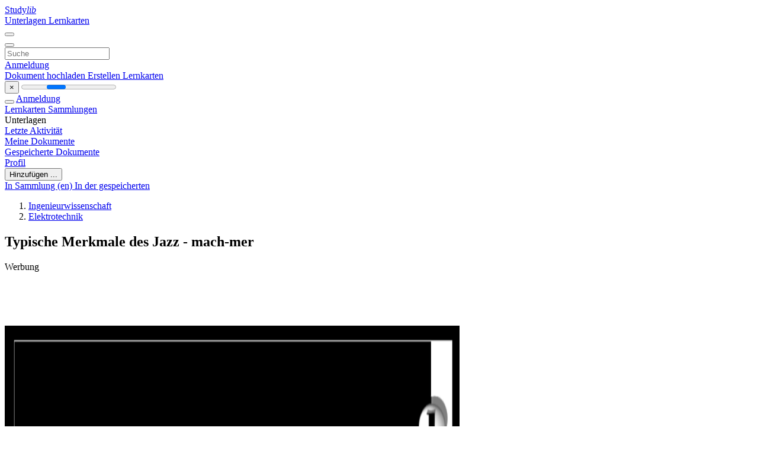

--- FILE ---
content_type: text/html; charset=utf-8
request_url: https://www.google.com/recaptcha/api2/aframe
body_size: 268
content:
<!DOCTYPE HTML><html><head><meta http-equiv="content-type" content="text/html; charset=UTF-8"></head><body><script nonce="IC41bSxuqB-Wd16QJko_Hw">/** Anti-fraud and anti-abuse applications only. See google.com/recaptcha */ try{var clients={'sodar':'https://pagead2.googlesyndication.com/pagead/sodar?'};window.addEventListener("message",function(a){try{if(a.source===window.parent){var b=JSON.parse(a.data);var c=clients[b['id']];if(c){var d=document.createElement('img');d.src=c+b['params']+'&rc='+(localStorage.getItem("rc::a")?sessionStorage.getItem("rc::b"):"");window.document.body.appendChild(d);sessionStorage.setItem("rc::e",parseInt(sessionStorage.getItem("rc::e")||0)+1);localStorage.setItem("rc::h",'1769206807908');}}}catch(b){}});window.parent.postMessage("_grecaptcha_ready", "*");}catch(b){}</script></body></html>